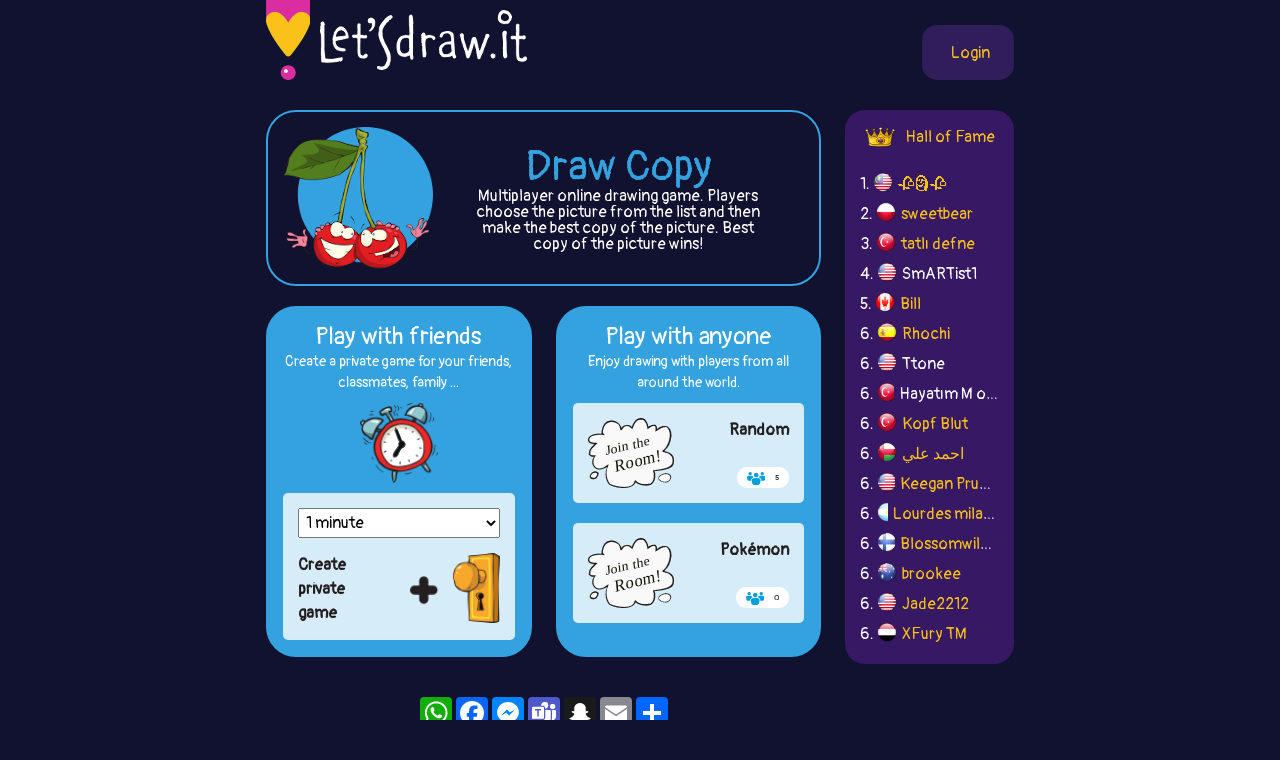

--- FILE ---
content_type: text/html;charset=UTF-8
request_url: https://copy.letsdraw.it/
body_size: 5059
content:
<!DOCTYPE html>
<html xmlns="http://www.w3.org/1999/xhtml" lang="en"><head id="j_idt3">
        <meta charset="UTF-8" />
<!-- Google Tag Manager -->
<script>
//<![CDATA[
    (function(w,d,s,l,i){w[l]=w[l]||[];w[l].push({'gtm.start':
new Date().getTime(),event:'gtm.js'});var f=d.getElementsByTagName(s)[0],
j=d.createElement(s),dl=l!='dataLayer'?'&l='+l:'';j.async=true;j.src=
'https://www.googletagmanager.com/gtm.js?id='+i+dl;f.parentNode.insertBefore(j,f);
})(window,document,'script','dataLayer','GTM-54726S2');

function gaTrack(category, action, label) {
    dataLayer.push({'event': 'GAEvent', 'eventCategory': category, 'eventAction': action, 'eventLabel': label, 'eventValue': '1'});
}
//]]>
</script>
<!-- End Google Tag Manager -->  
        <meta name="viewport" content="width=device-width, initial-scale=1" />
        <link rel="apple-touch-icon" sizes="180x180" href="/apple-touch-icon.png" />
        <link rel="icon" type="image/png" sizes="32x32" href="/favicon-32x32.png" />
        <link rel="icon" type="image/png" sizes="16x16" href="/favicon-16x16.png" />
        <link rel="manifest" href="/site.webmanifest" />
        <link rel="mask-icon" href="/safari-pinned-tab.svg" color="#d82e9f" />
        <meta name="msapplication-TileColor" content="#2b5797" />
        <meta name="theme-color" content="#ffffff" />
            <meta property="og:image" content="https://copy.letsdraw.it/resources/images/social-copy.png" />
            <meta property="twitter:image" content="https://copy.letsdraw.it/resources/images/social-copy.png" />        

        
        <link href="https://cdn.jsdelivr.net/npm/bootstrap@5.0.0-beta2/dist/css/bootstrap.min.css" rel="stylesheet" integrity="sha384-BmbxuPwQa2lc/FVzBcNJ7UAyJxM6wuqIj61tLrc4wSX0szH/Ev+nYRRuWlolflfl" crossorigin="anonymous" />
        <link type="text/css" rel="stylesheet" href="/resources/dist-styles.css?v=191qq38" />   
        <link type="text/css" rel="stylesheet" href="/resources/dist-scripts.css?v=191qq38" />

        <!--facebook-->
        <meta property="og:title" content="Copy picture (drawing game) / LetsDrawIt" />
        <meta property="og:type" content="website" />
        <meta property="og:site_name" content="LetsDraw.it" />
        <meta property="og:url" content="https://copy.letsdraw.it/" />
        <meta property="og:description" content="Multiplayer online drawing game. Players choose the picture from the list and then make the best copy of the picture. Best copy of the picture wins!" />

        <!--twitter-->
        <meta name="twitter:title" content="Copy picture (drawing game) / LetsDrawIt" />
        <meta name="twitter:card" content="summary" />
        <meta name="twitter:site" content="LetsDraw.it" />
        <meta name="twitter:url" content="https://copy.letsdraw.it/" />
        <meta name="twitter:description" content="Multiplayer online drawing game. Players choose the picture from the list and then make the best copy of the picture. Best copy of the picture wins!" />

        <meta name="description" content="Multiplayer online drawing game. Players choose the picture from the list and then make the best copy of the picture. Best copy of the picture wins!" />
        <title>Copy picture (drawing game) / LetsDrawIt</title>      

        <link rel="canonical" href="https://copy.letsdraw.it" />
        <script type="application/ld+json">
            {
                "@context": "https://schema.org",
                "@type" : "SoftwareApplication", 
                "url" : "https://copy.letsdraw.it/",
                "name": "Copy picture (drawing game) / LetsDrawIt",
                "image": "https://copy.letsdraw.it/resources/images/social-copy.png",
                "description": "Multiplayer online drawing game. Players choose the picture from the list and then make the best copy of the picture. Best copy of the picture wins!",
                "inLanguage":["English","Czech","Spanish", "Thai","Slovak", "Dutch", "Polish", "Russian", "French", "Italian","German", "Portuguese", "Turkish"],
                "author":{
                    "@type":"Organization",
                    "name":"LazyBitsBand",
                    "url":"https://www.lazybitsband.com/"
                },
                "publisher":{
                    "@type":"Organization",
                    "name":"LazyBitsBand",
                    "url":"https://www.lazybitsband.com/"
                },
                "genre":["Puzzle","Word"],
                "gamePlatform":["Browser game", "Android"],
                "playMode": ["MultiPlayer", "SinglePlayer", "CoOp"],
                "numberOfPlayers": {
                    "@type":"QuantitativeValue",
                    "minValue":"1",
                    "maxValue":"100"
                },
                "offers": {
                    "@type": "Offer",
                    "price": "0",
                    "priceCurrency": "USD"
                 },
                "applicationCategory" : "GameApplication",
                "downloadUrl" : "https://play.google.com/store/apps/details?id=com.lazybitsband.letsdrawit",
                "operatingSystem": ["Windows", "OSX", "Linux", "iOS", "Android"]
            }
        </script>
        <script async="async" src="https://pagead2.googlesyndication.com/pagead/js/adsbygoogle.js?client=ca-pub-2499166985342374" crossorigin="anonymous"></script></head><body>

    <!-- Google Tag Manager (noscript) -->
    <noscript><iframe src="https://www.googletagmanager.com/ns.html?id=GTM-54726S2" height="0" width="0" style="display:none;visibility:hidden"></iframe></noscript>
    <!-- End Google Tag Manager (noscript) -->

    <script>
        // <![CDATA[
        // AdBlockCheck v0.1
        !function(e,t){"function"==typeof define&&define.amd?define(t):"object"==typeof exports?module.exports=t:e.adblock=t()}(this,function(){"use strict";var e={},t=function(){var e=document.createElement("div");return e.id="adcontent",document.body.appendChild(e),e};return e.check=function(e,n){var o=t();setTimeout(function(){var t=0===o.offsetLeft&&0===o.offsetTop;e(t)},n||1e3)},e});
        // ]]>
    </script>
            <div class="layout">
                <div class="layout__center">
                    <main>
<form id="j_idt15" name="j_idt15" method="post" action="/index.xhtml" enctype="application/x-www-form-urlencoded">
<input type="hidden" name="j_idt15" value="j_idt15" />

        <nav class="nav">
            <a class="nav__logo" href="https://letsdraw.it/">
                <img src="/resources/images/logo.svg" alt="LetsDraw.It logo" />
                <img class="brand" src="/resources/images/letsdrawit.png" alt="LetsDraw.It brand" />
            </a>   

            <div class="nav__buttons">
                    <span id="login">
                        <a class="login" href="#profile">
                            <span>Login</span>
                        </a>
                    </span>
            </div>
        </nav><input type="hidden" name="javax.faces.ViewState" id="j_id1:javax.faces.ViewState:0" value="-2332080255416017335:-7006706016398957905" autocomplete="off" />
</form>

        <div class="row">
            <div class="col-md-9">
                <div class="box box-copy">
                    <div class="box__img d-none d-sm-block">
                        <img src="/resources/images/copy.png" alt="copy" />
                    </div>
                    <div class="box__content">
                        <h1>
                            Draw Copy
                        </h1>
                        <p>Multiplayer online drawing game. Players choose the picture from the list and then make the best copy of the picture. Best copy of the picture wins!</p>
                    </div>
                </div>


                <div class="row">
                    <div class="col-sm-6 d-flex align-items-stretch">
                        <div class="box box-copy filled">
                            <h2>Play with friends</h2>
                            <p class="lead text-center">
                                Create a private game for your friends, classmates, family ...  
                            </p>
                            <img style="max-height: 80px; margin: 10px auto" src="/resources/images/clock.png" alt="clock" />  
                            <div id="root-best-room-create">
                                

                            </div>
                        </div>
                    </div>
                    <div class="col-sm-6 d-flex align-items-stretch">
                        <div class="box box-copy filled">
                            <h2>Play with anyone</h2>
                            <p class="lead text-center">
                                Enjoy drawing with players from all around the world. 
                            </p><a href="/r/A0/Random" class="room">
                                    <div class="img"></div>
                                    <div>
                                        <b>Random</b>
                                        <span class="online">
                                            <img src="/resources/images/onlinecopy.svg" alt="online" />  
                                            <span>
                                                5
                                            </span>   
                                        </span>
                                    </div></a><a href="/r/A1/Pok%C3%A9mon" class="room">
                                    <div class="img"></div>
                                    <div>
                                        <b>Pokémon</b>
                                        <span class="online">
                                            <img src="/resources/images/onlinecopy.svg" alt="online" />  
                                            <span>
                                                0
                                            </span>   
                                        </span>
                                    </div></a>
                        </div>
                    </div>
                </div>
                <div class="row">
                    <!-- AddToAny BEGIN -->
                    <div class="a2a_kit a2a_kit_size_32 a2a_default_style" style="display: flex; justify-content: center; margin: 20px 0px">
                        <a class="a2a_button_whatsapp"></a>
                        <a class="a2a_button_facebook"></a>
                        <a class="a2a_button_facebook_messenger"></a>
                        <a class="a2a_button_microsoft_teams"></a>
                        <a class="a2a_button_snapchat"></a>
                        <a class="a2a_button_email"></a>
                        <a class="a2a_dd" href="https://www.addtoany.com/share"></a>
                    </div>
                </div>
            </div>
            <div class="col-md-3 ">
                <div class="game halloffame">
                    <header>
                        <img src="/resources/images/crown.png" alt="crown" />
                        <span><a href="/s/world/24h/">Hall of Fame</a></span>
                    </header>
                    <ul>
                                <li>
                                    1. 
                                    <span class="FlagPng-module__xs FlagPng-module__MY"></span>
                                    <span class="username"><a href="https://letsdraw.it/p/dshunpdxb/%F0%9F%A5%80%F0%9F%97%BF%F0%9F%A5%80/copy">🥀🗿🥀</a>
                                    </span>
                                </li>
                                <li>
                                    2. 
                                    <span class="FlagPng-module__xs FlagPng-module__PL"></span>
                                    <span class="username"><a href="https://letsdraw.it/p/pp1kndj8h/sweetbear/copy">sweetbear</a>
                                    </span>
                                </li>
                                <li>
                                    3. 
                                    <span class="FlagPng-module__xs FlagPng-module__TR"></span>
                                    <span class="username"><a href="https://letsdraw.it/p/3zdfnpe4d/tatl%C4%B1-defne/copy">tatlı defne</a>
                                    </span>
                                </li>
                                <li>
                                    4. 
                                    <span class="FlagPng-module__xs FlagPng-module__US"></span>
                                    <span class="username">
                                            SmARTist1 
                                        
                                    </span>
                                </li>
                                <li>
                                    5. 
                                    <span class="FlagPng-module__xs FlagPng-module__CA"></span>
                                    <span class="username"><a href="https://letsdraw.it/p/a91hnd4an/Bill/copy">Bill</a>
                                    </span>
                                </li>
                                <li>
                                    6. 
                                    <span class="FlagPng-module__xs FlagPng-module__ES"></span>
                                    <span class="username"><a href="https://letsdraw.it/p/rkt9npehx/Rhochi/copy">Rhochi</a>
                                    </span>
                                </li>
                                <li>
                                    6. 
                                    <span class="FlagPng-module__xs FlagPng-module__US"></span>
                                    <span class="username">
                                            Ttone 
                                        
                                    </span>
                                </li>
                                <li>
                                    6. 
                                    <span class="FlagPng-module__xs FlagPng-module__TR"></span>
                                    <span class="username">
                                            Hayatım M olmus 
                                        
                                    </span>
                                </li>
                                <li>
                                    6. 
                                    <span class="FlagPng-module__xs FlagPng-module__TR"></span>
                                    <span class="username"><a href="https://letsdraw.it/p/4azinpe7q/Kopf-Blut/copy">Kopf Blut</a>
                                    </span>
                                </li>
                                <li>
                                    6. 
                                    <span class="FlagPng-module__xs FlagPng-module__OM"></span>
                                    <span class="username"><a href="https://letsdraw.it/p/1nfonpe6e/%D8%A7%D8%AD%D9%85%D8%AF-%D8%B9%D9%84%D9%8A/copy">احمد علي</a>
                                    </span>
                                </li>
                                <li>
                                    6. 
                                    <span class="FlagPng-module__xs FlagPng-module__US"></span>
                                    <span class="username"><a href="https://letsdraw.it/p/rnninpe6o/Keegan-Pruente/copy">Keegan Pruente</a>
                                    </span>
                                </li>
                                <li>
                                    6. 
                                    <span class="FlagPng-module__xs FlagPng-module__AR"></span>
                                    <span class="username"><a href="https://letsdraw.it/p/jmsgnpe9r/Lourdes-milagros-Fernande/copy">Lourdes milagros Fernande</a>
                                    </span>
                                </li>
                                <li>
                                    6. 
                                    <span class="FlagPng-module__xs FlagPng-module__FI"></span>
                                    <span class="username"><a href="https://letsdraw.it/p/ta3jncqdp/Blossomwild-3/copy">Blossomwild &lt;3</a>
                                    </span>
                                </li>
                                <li>
                                    6. 
                                    <span class="FlagPng-module__xs FlagPng-module__AU"></span>
                                    <span class="username"><a href="https://letsdraw.it/p/z99snpret/brookee/copy">brookee</a>
                                    </span>
                                </li>
                                <li>
                                    6. 
                                    <span class="FlagPng-module__xs FlagPng-module__US"></span>
                                    <span class="username"><a href="https://letsdraw.it/p/nuqhnpeyr/Jade2212/copy">Jade2212</a>
                                    </span>
                                </li>
                                <li>
                                    6. 
                                    <span class="FlagPng-module__xs FlagPng-module__EG"></span>
                                    <span class="username"><a href="https://letsdraw.it/p/xzc5npews/XFury-TM/copy">XFury TM</a>
                                    </span>
                                </li>
                    </ul>
                </div>
            </div>
        </div>

    <!-- AddToAny BEGIN -->
    <script>
        var a2a_config = a2a_config || { };
        a2a_config.locale = 'en';
        a2a_config.num_services = 4;
    </script>
    <script async="async" src="https://static.addtoany.com/menu/page.js"></script>
    <!-- AddToAny END -->

                        <div id="js-reactModal"></div>
                    </main>
    <footer class="row">
        <div class="col-sm-4">
            <a href="/"><img class="logo" src="/resources/images/logoFooter.png" alt="LetsDrawIt" /></a>
        </div>
        <div class="col-sm-8">
            <p class="text-center">
                
                <span id="root-lang-selector">
                    
                </span>
                |
                <a href="/s/world/24h/">Hall of Fame</a> 
                |
                <a href="https://letsdraw.it/privacy-policy.xhtml">Privacy policy</a>
                | 
                <a href="https://letsdraw.it/contact.xhtml">Feedback</a>
            </p>
        </div>
    </footer>
                </div>
                <!--div class="layout__left"&gt;
                    &lt;div class="layout__adserver"&gt;
                        &lt;ui:include src="/inc/ad/_ad.xhtml" &gt;
                            &lt;ui:param name="flagAdblockSupport" value="true" /&gt;   
                        &lt;/ui:include&gt;
                    &lt;/div&gt;
                &lt;/div&gt;
                &lt;div class="layout__right"&gt;
                    &lt;div class="layout__adserver"&gt;
                        &lt;ui:include src="/inc/ad/_ad.xhtml" &gt;
                            &lt;ui:param name="flagAdblockSupport" value="true" /&gt;   
                        &lt;/ui:include&gt;
                    &lt;/div&gt;
                &lt;/div-->
            </div>



    <script>
        //settings reducer
        const settingsReducerState = {
            timeShift: null,
	        playerData: {
				publicId: null,
				playerHash: null,
                usrInfo: null
            },
            urlParams: {
				urlKey: null,
				searchString: null,
            },
			flagLoggedIn: false,
			catGameType: "copy",
			lang: "en",
			context: "", //basta apps has not context, but context is used in shared components => just "" empty string
            productionMode: true,
			flagAdBlockOn: false, //updated by app.js and /inc/services/ADBLOCKDETECTOR.xhtml
            urlHomeServer: "https://letsdraw.it",
			accountServerSettings: {
				flagAlive: true,
				editAccountUrl: "https://account.letsdraw.it/a?backlink=https%3A%2F%2Fcopy.letsdraw.it%2F&lang=en",
				facebookLinkInfo: { text: 'Facebook', href: 'https://account.letsdraw.it/a/RegisterRequest?backlink=https%3A%2F%2Fcopy.letsdraw.it%2F&providerId=facebook&lang=en' },
				googleLinkInfo: { text: 'Google', href: 'https://account.letsdraw.it/a/RegisterRequest?backlink=https%3A%2F%2Fcopy.letsdraw.it%2F&providerId=googleplus&lang=en' }
            },
			catTranslationInfoList: [{"countryCode":"CZ","langCode":"cs","name":"Čeština","prefix":"/cs/"},{"countryCode":"DE","langCode":"de","name":"Deutsch","prefix":"/de/"},{"countryCode":"US","langCode":"en","name":"English","prefix":"/"},{"countryCode":"ES","langCode":"es","name":"español","prefix":"/es/"},{"countryCode":"FR","langCode":"fr","name":"français","prefix":"/fr/"},{"countryCode":"IT","langCode":"it","name":"Italiano","prefix":"/it/"},{"countryCode":"NL","langCode":"nl","name":"Nederlands","prefix":"/nl/"},{"countryCode":"PL","langCode":"pl","name":"polski","prefix":"/pl/"},{"countryCode":"PT","langCode":"pt","name":"Português","prefix":"/pt/"},{"countryCode":"RU","langCode":"ru","name":"русский язык","prefix":"/ru/"},{"countryCode":"SK","langCode":"sk","name":"slovenčina","prefix":"/sk/"},{"countryCode":"TH","langCode":"th","name":"ไทย","prefix":"/th/"},{"countryCode":"TR","langCode":"tr","name":"Türkçe","prefix":"/tr/"}],
            catTranslationInfo: {"countryCode":"US","langCode":"en","name":"English","prefix":"/"}
        }

    </script>
        <script type="text/javascript" async="true" src="/resources/dist-scripts.js?v=191qq38"></script>
        <script type="text/javascript" async="true" src="/resources/lazysizes.min.js"></script>
        <script src="https://cdn.jsdelivr.net/npm/@popperjs/core@2.6.0/dist/umd/popper.min.js" integrity="sha384-KsvD1yqQ1/1+IA7gi3P0tyJcT3vR+NdBTt13hSJ2lnve8agRGXTTyNaBYmCR/Nwi" crossorigin="anonymous"></script>
        <script src="https://cdn.jsdelivr.net/npm/bootstrap@5.0.0-beta2/dist/js/bootstrap.min.js" integrity="sha384-nsg8ua9HAw1y0W1btsyWgBklPnCUAFLuTMS2G72MMONqmOymq585AcH49TLBQObG" crossorigin="anonymous"></script>

        <script type="text/javascript">
            
        </script><script defer src="https://static.cloudflareinsights.com/beacon.min.js/vcd15cbe7772f49c399c6a5babf22c1241717689176015" integrity="sha512-ZpsOmlRQV6y907TI0dKBHq9Md29nnaEIPlkf84rnaERnq6zvWvPUqr2ft8M1aS28oN72PdrCzSjY4U6VaAw1EQ==" data-cf-beacon='{"version":"2024.11.0","token":"6dc5a0eae39a4b49b845837bb1b7e33d","r":1,"server_timing":{"name":{"cfCacheStatus":true,"cfEdge":true,"cfExtPri":true,"cfL4":true,"cfOrigin":true,"cfSpeedBrain":true},"location_startswith":null}}' crossorigin="anonymous"></script>
</body>
</html>

--- FILE ---
content_type: text/html; charset=utf-8
request_url: https://www.google.com/recaptcha/api2/aframe
body_size: 268
content:
<!DOCTYPE HTML><html><head><meta http-equiv="content-type" content="text/html; charset=UTF-8"></head><body><script nonce="YbKqzCaiPEUSFyaEXgHTdQ">/** Anti-fraud and anti-abuse applications only. See google.com/recaptcha */ try{var clients={'sodar':'https://pagead2.googlesyndication.com/pagead/sodar?'};window.addEventListener("message",function(a){try{if(a.source===window.parent){var b=JSON.parse(a.data);var c=clients[b['id']];if(c){var d=document.createElement('img');d.src=c+b['params']+'&rc='+(localStorage.getItem("rc::a")?sessionStorage.getItem("rc::b"):"");window.document.body.appendChild(d);sessionStorage.setItem("rc::e",parseInt(sessionStorage.getItem("rc::e")||0)+1);localStorage.setItem("rc::h",'1769304582731');}}}catch(b){}});window.parent.postMessage("_grecaptcha_ready", "*");}catch(b){}</script></body></html>

--- FILE ---
content_type: image/svg+xml;charset=UTF-8
request_url: https://copy.letsdraw.it/resources/images/join.svg
body_size: 2589
content:
<?xml version="1.0" encoding="UTF-8" standalone="no"?>
<!-- Created with Inkscape (http://www.inkscape.org/) -->

<svg
   xmlns="http://www.w3.org/2000/svg"
   version="1.1"
   viewBox="0 0 128.15204 103.8095">
  <path
     d="m 122.17509,87.608048 c -0.95333,-6.076 -13.38,-3.5 -15.55733,1.558666 2.95467,6.069334 16.66267,5.486667 15.55733,-1.558666 z m -9.516,-5.132 c 5.11734,-1.421333 10.496,0.04933 11.22134,4.453333 0.52266,3.184 -2.72534,7.644 -5.95734,8.408 -4.31733,1.025333 -12.364,-1.638667 -12.97733,-4.914667 -0.784,-4.153333 4.16133,-6.965333 7.71333,-7.946666"
     style="fill:#231f20;fill-opacity:1;fill-rule:evenodd;stroke:none;stroke-width:0.13333333"
   />
  <path
     d="m 112.69243,49.442715 c 10.85466,1.965334 15.804,11.764 14.11466,17.68 -2.82666,9.765333 -21.076,8.985333 -29.118664,12.268 2.190667,6.793333 1.942667,14.027999 -3.530667,17.961333 -6.431999,4.590662 -17.918666,1.684 -23.450666,-2.961334 -8.061333,12.678666 -27.846666,9.701336 -39.049332,3.598667 -6.868,-7.264 -4.737333,-17.844 -3.677333,-26.185333 C 15.695095,82.481381 0.54842836,69.788048 9.2964281,56.828049 7.5244282,56.150715 5.0017616,57.337382 3.6070949,55.418715 c -5.1946665,-5.502666 3.616,-12.301333 6.8173331,-16.875999 -4.2333331,-1.168 -11.7146663,-1.722667 -9.42799965,-8.228 C 5.9670949,24.000049 14.495095,24.178716 21.405761,23.956049 16.003095,5.3173833 44.868427,-2.2479499 49.344427,16.137383 c 3.886667,-5.385333 11.274667,-6.2586665 16.033333,-1.636 4.745333,-17.8239995 22.678666,-15.7079996 24.173333,0.02133 3.12,-1.8 7.04,-5.0599995 10.806667,-2.525333 1.69467,1.590667 0.0507,4.468 1.61333,5.898667 11.904,-9.6720001 21.492,-4.013334 20.932,9.121333 -0.38933,8.774666 -6.05066,16.305333 -10.21066,22.425332"
     style="fill:#f9f9f9;fill-opacity:1;fill-rule:nonzero;stroke:none;stroke-width:0.13333333"
  />
  <path
     d="m 105.97776,88.524048 c 3.69867,-7.192 17.42933,-7.081333 16.48,0.557333 -0.86533,6.914667 -12.83733,7.292 -16.796,0.872 0.003,-0.452 0.10133,-0.914666 0.316,-1.429333"
     style="fill:#ffffff;fill-opacity:1;fill-rule:nonzero;stroke:none;stroke-width:0.13333333"
   />
  <path
     d="m 14.253761,82.596048 c 0.129334,1.186667 -0.08133,2.277333 -0.541333,3.237333 -3.706667,2.602667 -6.6439998,0.78 -9.7213331,-1.942666 2.3666666,-3.377334 7.6320001,-5.193334 10.2626661,-1.294667"
     style="fill:#ffffff;fill-opacity:1;fill-rule:nonzero;stroke:none;stroke-width:0.13333333"
   />
  <path
     d="m 3.9910949,83.890715 c 3.0773333,2.722666 6.0146661,4.545333 9.7213331,1.942666 -1.945333,4.114667 -8.2519998,5.854667 -10.869333,1.190667 0.065333,-1.104 0.496,-2.182667 1.1479999,-3.133333"
     style="fill:#ffffff;fill-opacity:1;fill-rule:nonzero;stroke:none;stroke-width:0.13333333"
   />
  <path
     d="m 82.69376,2.9027167 c -11.498667,-2.71199997 -13.756,7.0493331 -16.7,13.6786663 -2.702667,-2.256 -4.388,-4.918667 -8.332,-4.636 -4.390666,0.316 -5.724,4.229333 -8.348,6.841333 -2.567999,-2.685333 -1.353333,-5.857333 -3.309333,-8.396 -2.014666,-2.6213328 -7.557333,-4.4746661 -10.644,-4.4893328 -8.493333,-0.041333 -13.318666,7.1333328 -13.093333,16.3173328 0.302667,1.554667 3.190667,1.824 1.902667,3.325333 -7.473333,-1.744 -21.8119994,-0.02 -22.2839993,6.001334 -0.4453334,5.589333 6.3399998,4.733333 12.4279993,5.521333 -4.02,4.857333 -12.0679994,8.985333 -10.7573327,16.746666 0.9906666,2.524 5.9306665,0.665333 8.1959997,1.778667 -5.8653331,5.754666 -4.8359998,18.547999 4.418667,19.222666 7.853333,0.576 10.757333,-5.337333 14.754666,-6.094667 -0.864,2.758667 -2.497333,5.766667 -3.012,9.370667 -1.102667,7.661333 1.173333,15.043999 5.022667,19.758666 6.611999,2.887999 24.638666,7.399999 33.069332,1.352 2.781333,-1.997333 2.281333,-5.16 4.856,-7.196 3.492,5.854667 13.432,7.530667 22.818666,4.868 4.702667,-4.033333 5.5,-11.670666 3.112,-19.129333 14.064004,-2.501333 35.058664,-2.893333 27.932004,-20.703999 -1.616,-1.426667 -2.95734,-3.192 -4.84267,-4.282667 -2.964,-1.712 -6.84933,-1.013333 -9.432,-3.417333 0.512,-1.545333 2.36,-2.008 3.87067,-3.690667 6.24533,-6.957333 12.14666,-25.469332 2.46933,-32.285332 -7.97467,0.06133 -11.03733,4.466666 -16.46,6.781333 0.11067,-2.636 0.916,-5.704 -0.393334,-8.010667 -5.426667,-1.710666 -7.070667,3.216 -11.376,4.166667 C 88.063093,10.22005 85.88976,5.9933832 82.69376,2.9027167 Z m 7.429333,9.8533333 c 1.414666,-0.645334 6.537333,-4.1733335 10.883997,-2.408 1.23467,1.921333 2.344,3.409333 1.46534,6.22 9.39333,-7.9906668 21.87866,-7.1426668 21.88666,9.511999 0.004,3.230667 -2.24133,11.305333 -3.91333,14.590667 -1.792,3.526666 -5.228,5.776 -6.52933,8.449333 4.304,0.909333 10.26266,2.777333 12.484,6.665333 2.56266,4.484 2.368,12.993333 -0.94534,16.126666 -4.95333,4.68 -17.00133,6.096 -26.294664,6.830667 2.950664,6.830666 0.441333,17.802666 -5.944,20.453333 -6.590666,2.737332 -18.024,0.370666 -22.185333,-3.758667 -5.185333,12.313329 -30.919999,8.979999 -39.798665,3.094667 -5.358667,-6.733334 -6.618667,-16.809333 -2.994667,-25.626666 -2.773333,1.198666 -7.38,3.709333 -11.405333,3.590666 C 7.4044282,76.218715 3.0857616,64.945382 8.9470948,57.488049 c -4.2119999,0.849333 -5.5786665,-1.454667 -7.6693331,-2.956 -0.52266668,-7.937333 4.0293332,-11.390667 7.9253331,-15.42 -5.5813332,-1.298667 -10.01066641,-2.252 -9.07866643,-8.030666 1.02133333,-6.362667 13.32533263,-9 19.89333263,-7.572 0.486667,-9.453333 3.46,-18.6479997 12.924,-19.7519997 7.196,-0.8386666 14.853333,3.3173333 16.747999,10.9893327 2.346667,-4.8119995 12.382667,-6.2226662 15.557333,-1.558666 2.524,-6.6453334 6.630667,-14.3666666 15.573333,-13.03733327 5.501334,0.81866665 7.52,6.51333317 9.302667,12.60533327"
     style="fill:#231f20;fill-opacity:1;fill-rule:evenodd;stroke:none;stroke-width:0.13333333"
   />
  <path
     d="m 4.0084283,86.486715 c 1.0746666,2.024 3.6466665,2.394666 7.0359997,1.852 1.228,-1.650667 2.398667,-3.354667 2.606667,-5.902667 -3.388,-3.096 -8.7040001,0.242667 -9.6426667,4.050667 z M 15.929761,81.716048 c -0.676,4.161333 -2.349333,8.652 -7.0786662,9.054666 -13.7199996,1.168 -1.6999999,-18.761332 7.0786662,-9.054666"
     style="fill:#231f20;fill-opacity:1;fill-rule:evenodd;stroke:none;stroke-width:0.13333333"
  />
  <g
     transform="matrix(1.301241,-0.34742792,-0.15862969,-1.3238634,-183.73936,583.97076)">
    <text
       y="-361.86588"
       x="191.19579"
       style="font-variant:normal;font-weight:normal;font-size:15.10518169px;font-family:Pangolin;-inkscape-font-specification:Pangolin-Regular;writing-mode:lr-tb;fill:#121409;fill-opacity:1;fill-rule:nonzero;stroke:none;stroke-width:1.0292232"
       transform="matrix(1.0206885,-0.04152416,-0.02461936,-0.97872926,0,0)">Join the</text>
    <text
       y="-327.99637"
       x="203.83261"
       style="font-variant:normal;font-weight:normal;font-size:18.52672958px;font-family:Pangolin;-inkscape-font-specification:Pangolin-Regular;writing-mode:lr-tb;fill:#121409;fill-opacity:1;fill-rule:nonzero;stroke:none;stroke-width:1.26235759"
       transform="matrix(0.99095643,-0.02653659,-0.03113673,-1.0082923,0,0)">Room!</text>
    <text
       y="-285.18365"
       x="213.86876"
       style="font-variant:normal;font-weight:normal;font-size:19.18660927px;font-family:Pangolin;-inkscape-font-specification:Pangolin-Regular;writing-mode:lr-tb;fill:#121409;fill-opacity:1;fill-rule:nonzero;stroke:none;stroke-width:0.96314949"
       transform="matrix(0.97516459,0.13808469,0.11966104,-1.0085237,0,0)">
      <tspan
         style="stroke-width:0.96314949"
         x="251.99252" />
    </text>
  </g>
</svg>


--- FILE ---
content_type: image/svg+xml;charset=UTF-8
request_url: https://copy.letsdraw.it/resources/images/onlinecopy.svg
body_size: 544
content:
<svg
    xmlns="http://www.w3.org/2000/svg"
    version="1.1"
    viewBox="0 0 21.681202 15.993333">
    <path
        style="fill:#00A0DC;fill-opacity:1;fill-rule:nonzero;stroke:none;stroke-width:0.13333333"
        d="M 13.237941,7.4999998 H 8.360608 v -0.00133 c -1.4893333,0 -2.8799999,1.2733333 -2.6959999,2.8173332 l 0.3853333,2.904 c 0.3,1.541333 1.208,2.773333 2.696,2.773333 h 4.1066666 c 1.488,0 2.396,-1.276 2.694667,-2.816 L 15.932608,10.272 c 0.192,-1.5146669 -1.206667,-2.7720002 -2.694667,-2.7720002" />
    <path
        style="fill:#00A0DC;fill-opacity:1;fill-rule:nonzero;stroke:none;stroke-width:0.13333333"
        d="m 13.537941,3.7813332 c 0,1.556 -1.225333,2.8186666 -2.74,2.8186666 -1.5106663,0 -2.7373329,-1.2626666 -2.7373329,-2.8186666 0,-1.5559999 1.2266666,-2.81733322 2.7373329,-2.81733322 1.514667,0 2.74,1.26133332 2.74,2.81733322" />
    <path
        style="fill:#00A0DC;fill-opacity:1;fill-rule:nonzero;stroke:none;stroke-width:0.13333333"
        d="m 19.727274,4.7066665 h -3.510666 v -0.00267 c -1.072,0 -2.074667,0.9186666 -1.94,2.0306666 l 0.01067,0.086667 c 0.656,0.1986666 1.26,0.5759999 1.717333,1.0933333 0.628,0.7146666 0.912,1.6039999 0.797333,2.5119996 l -0.052,0.394667 h 2.701333 c 1.070667,0 1.725334,-0.9186667 1.94,-2.028 L 21.668608,6.7013332 C 21.805941,5.6119999 20.797941,4.7066665 19.727274,4.7066665" />
    <path
        style="fill:#00A0DC;fill-opacity:1;fill-rule:nonzero;stroke:none;stroke-width:0.13333333"
        d="m 17.971274,4.0573332 c 1.090667,0 1.972,-0.9079999 1.972,-2.0293333 C 19.943274,0.90799998 19.061941,0 17.971274,0 c -1.089333,0 -1.971999,0.90799998 -1.971999,2.0279999 0,1.1213334 0.882666,2.0293333 1.971999,2.0293333" />
    <path
        style="fill:#00A0DC;fill-opacity:1;fill-rule:nonzero;stroke:none;stroke-width:0.13333333"
        d="m 1.9552749,4.7053332 h 3.5106665 v -0.00133 c 1.072,0 2.0746667,0.9173333 1.94,2.0293333 l -0.00933,0.086667 c -0.6573333,0.2 -1.2613333,0.5773333 -1.7186667,1.0946667 C 5.0499415,8.6279998 4.7646081,9.5173331 4.8792748,10.425333 l 0.053333,0.396 H 2.2312749 c -1.072,0 -1.72533333,-0.9199999 -1.93999999,-2.0279999 L 0.01260825,6.7013332 c -0.13733333,-1.0906667 0.86933331,-1.996 1.94266665,-1.996" />
    <path
        style="fill:#00A0DC;fill-opacity:1;fill-rule:nonzero;stroke:none;stroke-width:0.13333333"
        d="m 3.7099415,4.0573332 c -1.0893333,0 -1.972,-0.9079999 -1.972,-2.0293333 C 1.7379415,0.90799998 2.6206082,0 3.7099415,0 c 1.0893333,0 1.9719999,0.90799998 1.9719999,2.0279999 0,1.1213334 -0.8826666,2.0293333 -1.9719999,2.0293333" />
</svg>
